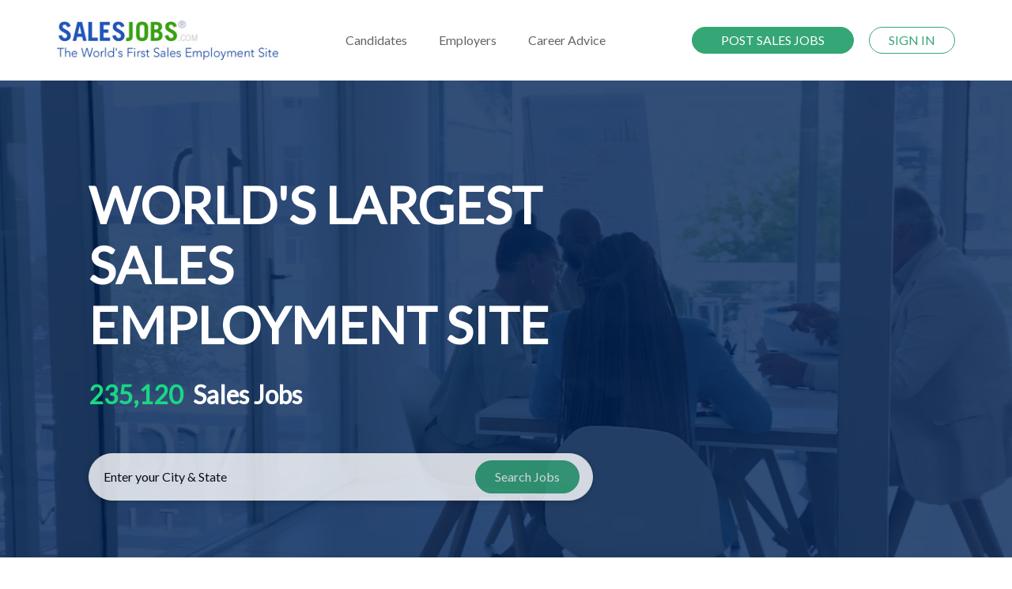

--- FILE ---
content_type: text/html; charset=utf-8
request_url: https://www.salesjobs.com/
body_size: 17441
content:
<!DOCTYPE html>
<html lang="en">
<head>
    <!-- Google tag (gtag.js) -->
    <script async src="https://www.googletagmanager.com/gtag/js?id=G-RMNEJXMXGV"></script>
    <script>
        window.dataLayer = window.dataLayer || [];
        function gtag() { dataLayer.push(arguments); }
        gtag('js', new Date());

        gtag('config', 'G-RMNEJXMXGV');
    </script>

    <script type="application/ld+json">
        {
          "@context": "http://schema.org",
          "@type": "LocalBusiness",
          "name": "Sales Jobs Inc.",
          "image": "https://www.salesjobs.com/images/salesjobs-logo.png",
          "email": "info@salesjobs.com",
          "address": {
            "@type": "PostalAddress",
            "streetAddress": "360 Spear St.",
            "addressLocality": "San Francisco",
            "addressRegion": "California",
            "addressCountry": "USA",
            "postalCode": "94105"
          },
          "openingHoursSpecification": {
            "@type": "OpeningHoursSpecification",
            "dayOfWeek": {
              "@type": "DayOfWeek",
              "name": "Monday-Friday"
            },
            "opens": "",
            "closes": ""
          },
          "url": "https://www.salesjobs.com/"
        }
    </script>


    <meta charset="utf-8" />
    <meta name="viewport" content="width=device-width, initial-scale=1.0" />
            <title>World&#x27;s Largest Sales Employment Site | SalesJobs.com</title>
        <meta name="description" content="Find 739,504 sales jobs on the largest sales job board. Apply to remote, work-from-home, sales rep, and sales manager jobs in seconds." />
        <meta name="keywords" content="Sales Jobs, Employment, job listings, job search, job search engine, Sales Representative" />
    <link rel="canonical" href="https://www.salesjobs.com/" />
    <link href="/favicon.ico" rel="shortcut icon" type="image/x-icon" />
    <link rel="stylesheet" href="/lib/bootstrap/dist/css/bootstrap.min.css" />
    <link rel="stylesheet" href="/css/site.min.css?v=XW0hTyc2X6-5SrPCPJUd3wfBavVNDRqrx7gi-rqz7Ss" />
    <link rel="stylesheet" href="https://cdnjs.cloudflare.com/ajax/libs/font-awesome/5.15.4/css/all.min.css">
    
    <link href="/css/home.css" rel="stylesheet" />
    <link href="https://fonts.googleapis.com/css?family=Lato" rel="stylesheet">


</head>
<body>

    <header b-vbw65ub22y class="header">
        <div b-vbw65ub22y class="container-fluid">
            <nav b-vbw65ub22y class="navbar navbar-expand-lg navbar-light">
                <a b-vbw65ub22y class="" href="/">
                    <img b-vbw65ub22y src="/images/salesjobs-logo.jpg" alt="SalesJobs.com logo" />
                </a>

                <button b-vbw65ub22y class="navbar-toggler collapsed" type="button" data-bs-toggle="collapse" data-bs-target="#navbarNav"
                        aria-controls="navbarNav" aria-expanded="false" aria-label="Toggle navigation">
                    <span b-vbw65ub22y class="icon-bar top-bar"></span>
                    <span b-vbw65ub22y class="icon-bar middle-bar"></span>
                    <span b-vbw65ub22y class="icon-bar bottom-bar"></span>
                </button>


                <div b-vbw65ub22y class="collapse navbar-collapse" id="navbarNav">
                    <ul b-vbw65ub22y class="navbar-nav mx-auto">

                            <li b-vbw65ub22y style="" class="nav-item dropdown">
                                <a b-vbw65ub22y class="nav-link" href="/candidate" id="navbarDropdownMenuLink" role="button" data-bs-toggle="dropdown" aria-expanded="false">
                                    Candidates
                                </a>
                                <ul b-vbw65ub22y class="dropdown-menu" aria-labelledby="navbarDropdownMenuLink">
                                    <li b-vbw65ub22y><a b-vbw65ub22y class="dropdown-item" href="/identity/account/register?returnUrl=returnUrl=%2Faccount/candidate&ut=candidate">Create Free Account</a></li>
                                    <li b-vbw65ub22y><a b-vbw65ub22y class="dropdown-item" href="/identity/account/login?ut=candidate">Register/Login</a></li>

                                    <hr b-vbw65ub22y class="dropdown-divider">
                                    <li b-vbw65ub22y>
                                        <a b-vbw65ub22y class="dropdown-item" href="https://www.salesjobs.com/sales-salary/index">
                                            Salary Calculator
                                        </a>
                                    </li>
                                    <li b-vbw65ub22y><a b-vbw65ub22y class="dropdown-item" href="/resources/free-sales-resume-templates">Resume Templates</a></li>
                                    <li b-vbw65ub22y><a b-vbw65ub22y class="dropdown-item" href="/resources/sales-career-advice">Career Advice</a></li>
                                    <li b-vbw65ub22y><a b-vbw65ub22y class="dropdown-item" href="/resources/sales-interviewing-guide">Sales Interviewing Guide</a></li>
                                    <li b-vbw65ub22y>
                                        <a b-vbw65ub22y class="dropdown-item" href="/resources/sales-resume-writing-guide">
                                            Sales Resume Writing Guide
                                        </a>
                                    </li>
                                    <li b-vbw65ub22y>
                                        <a b-vbw65ub22y class="dropdown-item" href="/resources/selling-advice">
                                            Selling Advice
                                        </a>
									</li>
									<li b-vbw65ub22y>
                                        <a b-vbw65ub22y class="dropdown-item" href="/sales-territory-guide/for">
                                            Sales Territory Insights

										</a>
									</li>
                                </ul>


                            </li>
                            <li b-vbw65ub22y class="nav-item dropdown">
                                <a b-vbw65ub22y class="nav-link" href="/employer/what-it-costs" id="navbarEmployerLink" role="button" data-bs-toggle="dropdown" aria-expanded="false">
                                    Employers
                                </a>

                                <ul b-vbw65ub22y class="dropdown-menu" aria-labelledby="navbarEmployerLink">
                                    <li b-vbw65ub22y><a b-vbw65ub22y class="dropdown-item" href="/employer/what-it-costs">Pricing &amp; Packages</a></li>
                                    <li b-vbw65ub22y><a b-vbw65ub22y class="dropdown-item" href="/employer/what-you-get">What you Get</a></li>
                                    <li b-vbw65ub22y><a b-vbw65ub22y class="dropdown-item" href="/employer/how-we-compare">How We Compare</a></li>
                                </ul>
                            </li>
                            <li b-vbw65ub22y class="nav-item">
                                <a b-vbw65ub22y class="nav-link" href="/career-advice/">Career Advice</a>
                            </li>
                    </ul>

                    <div b-vbw65ub22y class="header-btns">
                        

    <a class="btn btn-primary btn-sm rounded-pill mt-3 mb-3 btn-sz" href="/employer/Get-Started-Final">POST SALES JOBS</a>
    <a class="btn btn-outline-primary btn-sm rounded-pill ms-3 custom-border" href="/identity/account/login">SIGN IN</a>

                    </div>
                </div>
            </nav>
        </div>
    </header>

    

<div class="container-fluid homebanner-2">
            <video autoplay muted loop>
                <source src="/videos/Video-Banner-Option-2.mp4" type="video/mp4">
                Your browser does not support the video tag.
            </video>

        <div class="pt-lg-5 pt-sm-3 pb-sm-3 p-md-4">
            <div class="row px-md-4 pt-4 pb-0 pe-lg-0 pt-lg-5">
                <div class="col-lg-8 p-3 p-lg-5 pt-lg-4 text-white text-content">
                    <h1 class="display-7 fw-bold lh-2 ps-3 custom-heading-style">
                        WORLD'S LARGEST SALES<br />
                        EMPLOYMENT SITE<br />
                        <small class="extrabold">235,120</small>
                        <small class="semibold"> Sales Jobs</small>
                    </h1>
                    <form action="/sales-jobs" method="get" id="homeSearch" class="mt-5">
                        <div class="search-wrapper custom-search-wrapper" style="">
                            <input id="location" name="location" value="" placeholder="Enter your City & State" class="search-input basicAutoComplete" autocomplete="off">
                            <button type="submit" class="search-btn text-nowrap overflow-hidden  d-flex justify-content-center">Search Jobs<span class="search-icon"></span></button>
                        </div>
                    </form>
                </div>
            </div>
        </div>
    </div>

    <!-- Logos Section -->
    <div class="row logo-container d-flex justify-content-center align-items-center imgposition d-none d-md-flex">
                <img src="/images/brand/1 14.png" alt="Brand Logo" />
                <img src="/images/brand/1 15.png" alt="Brand Logo" />
                <img src="/images/brand/1 16.png" alt="Brand Logo" />
                <img src="/images/brand/1 17.png" alt="Brand Logo" />
                <img src="/images/brand/1 18.png" alt="Brand Logo" />
                <img src="/images/brand/1 19.png" alt="Brand Logo" />
                <img src="/images/brand/1 20.png" alt="Brand Logo" />
                <img src="/images/brand/1 21.png" alt="Brand Logo" />
                <img src="/images/brand/1 22.png" alt="Brand Logo" />
                <img src="/images/brand/1 23.png" alt="Brand Logo" />
                <img src="/images/brand/1 24.png" alt="Brand Logo" />
                <img src="/images/brand/1 25.png" alt="Brand Logo" />
                <img src="/images/brand/1 26.png" alt="Brand Logo" />
                <img src="/images/brand/14 1.png" alt="Brand Logo" />
    </div>

    <div class="homedetails">
        <div class="row section justify-content-center align-items-center">
            <div class="col-lg-4 col-md-6 col-sm-12 mb-3 homedetails-left">
                <div>
                    <img src="/images/photos/Rectangle 7.png" alt="Sales Professionals" />
                </div>
                <h2>SALES PROFESSIONALS</h2>
                <h3>Hundreds of Thousands of Sales Jobs. Find the one that suits you</h3>
                <p class="description">Complete our easy application form in a matter of minutes and you could be hearing from potential employers within 24 hours.</p>
                <div class="hb justify-content-center align-items-center" style="text-align: center">
                    <div>
                        <a class="btn btn-cus-home btn-cus-home-green rounded-pill" href="/identity/account/register">
                            Upload Your Resume for Free
                            <img src="/images/icons/fi_1092216.png" class="icon" alt="Upload Resume Icon">
                        </a>
                    </div>
                    <div>
                        <a class="btn btn-cus-home btn-cus-home-green rounded-pill" href="/sales-salary/index">
                            Salary Calculator
                            <img src="/images/icons/fi_2891382 (1).png" class="icon" alt="Salary Calculator Icon">
                        </a>
                    </div>
                    <div>
                        <a class="btn btn-cus-home btn-cus-home-green rounded-pill" href="/resources/free-sales-resume-templates">
                            Free Resume Templates
                            <img src="/images/icons/resume.png" class="icon" alt="Resume Templates Icon">
                        </a>
                    </div>

                </div>

            </div>
            <div class="col-md-1">
            </div>
            <div class="col-lg-4 col-md-6 col-sm-12 mb-3 homedetails-right">
                <div>
                    <img src="/images/photos/Rectangle 8.png" alt="Sales Employer" />
                </div>
                <h2>SALES EMPLOYER</h2>
                <h3>Perfect applicant. Quality work.</h3>
                <p class="description">We will email qualified applicants your job posting. When you find a good fit, use our convenient interview Scheduling Calendar to set up interviews.</p>

                <div class="hb justify-content-center align-items-center" style="text-align: center">
                    <div>
                        <a class="btn btn-cus-home btn-cus-home-blue rounded-pill" href="/employer/what-you-get">
                            What You Get
                            <img src="/images/icons/Vector (3).png" class="icon" alt="What You Get Icon">
                        </a>
                    </div>
                    <div>
                        <a class="btn btn-cus-home btn-cus-home-blue rounded-pill" href="/employer/what-it-costs">
                            What It Costs
                            <img src="/images/icons/Vector (1).png" class="icon" alt="What It Costs Icon">
                        </a>
                    </div>
                    <div>
                        <a class="btn btn-cus-home btn-cus-home-blue rounded-pill" href="/employer/how-we-compare">
                            How We Compare
                            <img src="/images/icons/Vector (2).png" class="icon" alt="How We Compare Icon">
                        </a>
                    </div>
                </div>
            </div>
        </div>
    </div>


    <div b-vbw65ub22y class="container">
        <main b-vbw65ub22y role="main" class="mt-4 pb-3 main-content-wrapper">
            




        </main>
    </div>

    

    <footer b-vbw65ub22y class="py-3 full-width-footer " >
        <div b-vbw65ub22y class="container-fluid">
            <ul b-vbw65ub22y class="align-items-center nav justify-content-evenly border-bottom pb-3 mb-3">
                <li b-vbw65ub22y class="nav-item"><a b-vbw65ub22y href="/" class="nav-link px-2 text-muted">Home</a></li>
                <li b-vbw65ub22y class="nav-item"><a b-vbw65ub22y href="/identity/account/register?returnUrl=returnUrl=%2Faccount/candidate&ut=candidate" class="nav-link px-2 text-muted">Job Seekers</a></li>
                <li b-vbw65ub22y class="nav-item"><a b-vbw65ub22y href="/employer/Get-Started-Final" class="nav-link px-2 text-muted">Employers</a></li>
                <li b-vbw65ub22y class="nav-item"><a b-vbw65ub22y href="/agencies" class="nav-link px-2 text-muted">Agencies</a></li>
                <!--<li class="nav-item"><a href="#" class="nav-link px-2 text-muted">Site Map</a></li> b-vbw65ub22y-->
                <li b-vbw65ub22y class="nav-item"><a b-vbw65ub22y href="/list-sales-jobs/" class="nav-link px-2 text-muted">Sales Jobs Listings</a></li>
                <li b-vbw65ub22y class="nav-item"><a b-vbw65ub22y href="/privacy" class="nav-link px-2 text-muted">Privacy Policy</a></li>
                <li b-vbw65ub22y class="nav-item"><a b-vbw65ub22y href="/about" class="nav-link px-2 text-muted">About Us</a></li>
                <li b-vbw65ub22y class="nav-item"><a b-vbw65ub22y class="nav-link text-muted" href="/contact">Contact Us</a></li>
            </ul>

            <div b-vbw65ub22y class="d-flex flex-wrap justify-content-between align-items-center">
                <div b-vbw65ub22y class="col-md-4 d-flex align-items-center">
                    <span b-vbw65ub22y class="text-muted">
                        © 1997-
                        &copy; 2026 All Rights Reserved SalesJobs.com, Sales Jobs LLC.
                        SalesJobs.com
                    </span>
                </div>

                <ul b-vbw65ub22y class="nav col-md-4 justify-content-end list-unstyled d-flex">
                    <li b-vbw65ub22y class="ms-3"><a b-vbw65ub22y href="https://www.facebook.com/SalesJobscom-310679535669488/" class="me-4 link-secondary"><i b-vbw65ub22y class="fab fa-facebook-f"></i> </a></li>
                    <li b-vbw65ub22y class="ms-3"><a b-vbw65ub22y href="http://twitter.com/salesjobs_com/" class="me-4 link-secondary"> <i b-vbw65ub22y class="fab fa-twitter"></i></a></li>
                    <li b-vbw65ub22y class="ms-3"><a b-vbw65ub22y href="http://www.linkedin.com/company/salesjobs-inc/" class="me-4 link-secondary"><i b-vbw65ub22y class="fab fa-linkedin"></i></a></li>
                </ul>
            </div>
        </div>
    </footer>


    <script src="/lib/jquery/dist/jquery.min.js"></script>
    <script src="/lib/bootstrap/dist/js/bootstrap.bundle.min.js"></script>
    <script src="/js/site.js?v=LZBTl0itvAvPSzWMeYsBKwJyFnj7isWOC_y8ICVZybc"></script>
    <script src="/js/autocomplete.js"></script>
    
    <script>
        function updatePlaceholder() {
            var inputElement = document.getElementById('location');
            if (window.innerWidth < 365) {
                inputElement.placeholder = "Enter Location";
            } else {
                inputElement.placeholder = "Enter your City & State";
            }
        }

        // Update placeholder on page load
        window.onload = updatePlaceholder;

        // Update placeholder on window resize
        window.onresize = updatePlaceholder;
    </script>

</body>
</html>


--- FILE ---
content_type: text/css
request_url: https://www.salesjobs.com/css/home.css
body_size: 5422
content:
/* Import fonts */
@import url('https://fonts.googleapis.com/css2?family=Lato:wght@400&family=Plus+Jakarta+Sans:wght@700;800&display=swap');

/* General Reset and Base Styles */
body, html {
    margin: 0;
    padding: 0;
    box-sizing: border-box;
    font-family: Arial, sans-serif;
}

.custom-heading-style {
    font-family: 'Lato', sans-serif;
    font-weight: 900; /* Extra bold */
    font-size: 4rem; /* Responsive font size */
}

    .custom-heading-style small {
        font-size: 2rem; /* Responsive font size */
    }

.extrabold {
    color: #1AD684;
}

.custom-button {
    display: inline-flex;
    align-items: center;
    justify-content: center;
    padding: 0.75rem 1.25rem;
    margin-bottom: 1.25rem;
    font-family: 'Lato', sans-serif;
    font-size: 1rem;
    font-weight: 400;
    color: #ffffff;
    border: none;
    border-radius: 0.5rem;
    cursor: pointer;
    transition: background-color 0.3s ease;
    gap: 0.5rem;
    width: 100%;
    max-width: 22rem;
    height: auto;
}

    .custom-button .icon-left, .custom-button .icon-right {
        font-size: 1.25rem;
    }

    .custom-button .button-text {
        flex: 1;
        text-align: center;
    }

.custom-button-right {
    background-color: #1D52B3;
}

    .custom-button-right:hover {
        background-color: #143B7D;
    }

.custom-button-left {
    background-color: #35A675;
}

    .custom-button-left:hover {
        background-color: #287C57;
    }

/* Logo Styles */
.logo-container img {
    max-width: 7%;
    height: auto;
}

@media (max-width: 1200px) {
    .logo-container img {
        max-width: 14%; /* Increase max-width */
    }
}

@media (max-width: 600px) {
    .logo-container img {
        max-width: 20%; /* Increase max-width */
    }
}

.imgposition {
    margin: 1.5rem 5%;
}

/* Typography for Sections */
.section .title {
    font-family: 'Plus Jakarta Sans';
    font-size: 2rem; /* Responsive font size */
    font-weight: 800;
    color: #2456BC;
    margin-bottom: 2.5rem;
}

.section .subtitle {
    font-family: 'Plus Jakarta Sans';
    font-size: 2.5rem; /* Responsive font size */
    font-weight: 700;
    color: #333333;
    margin-bottom: 2rem;
}

.section .description {
    font-family: 'Lato', sans-serif;
    font-size: 1rem; /* Responsive font size */
    font-weight: 400;
    color: black;
    margin-bottom: 2rem;
}

/* Layout Adjustments */
.left-dil, .right-dil {
    padding: 1rem;
}

.left-img, .right-text {
    padding: 0;
}

.left-text {
    margin-left: 0;
}

.right-dil {
    padding-left: 1rem;
}



/* Footer */
.home-footer-wrap {
    background-image: url(/images/home-footer.png);
    padding: 2rem;
    background-repeat: no-repeat;
    background-size: cover;
}

    .home-footer-wrap ul {
        list-style: none;
        padding: 0;
        margin-top: 1.5rem;
    }

    .home-footer-wrap li {
        margin-bottom: 0.625rem;
    }

        .home-footer-wrap li a {
            text-decoration: none;
            color: #415C7C;
        }

            .home-footer-wrap li a:hover {
                color: #678EBC;
            }

/* Callout Boxes */
.box-wrap {
    width: 100%;
    max-width: calc(50% - 20px);
    background-color: #fff;
    padding: 0;
    box-shadow: 0 2px 10px rgba(0, 0, 0, 0.2);
    border-radius: 0.3125rem;
    overflow: hidden;
    margin-bottom: 1rem;
}

.box-img {
    min-height: 19.375rem;
    background-repeat: no-repeat;
    background-size: cover;
    display: flex;
    justify-content: flex-end;
    flex-direction: column;
}

.box-img-content {
    padding: 1.5625rem 2.5rem;
    color: #fff;
}

    .box-img-content h3 {
        font-size: 2.25rem; /* Responsive font size */
        margin-bottom: 0.625rem;
    }

    .box-img-content p {
        font-size: 1rem; /* Responsive font size */
        font-weight: 500;
    }

.bottom-content {
    padding: 1.5625rem 2.8125rem;
}

    .bottom-content ul {
        display: flex;
        flex-wrap: wrap;
        justify-content: space-between;
        list-style: disc;
        padding: 0;
    }

        .bottom-content ul li {
            font-size: 1rem; /* Responsive font size */
            margin: 0.3125rem 0;
            width: calc(50% - 20px);
        }

/* Responsive Typography */
@media (max-width: 768px) {
    .custom-heading-style {
        font-size: 3rem;
    }

        .custom-heading-style small {
            font-size: 1.5rem;
        }

    .section .title {
        font-size: 1.5rem;
    }

    .section .subtitle {
        font-size: 2rem;
    }

    .section .description {
        font-size: 0.875rem;
    }

    .search-wrapper .search-btn {
        width: 50%;
    }
}

@media (max-width: 576px) {
    .custom-heading-style {
        font-size: 2rem;
    }

        .custom-heading-style small {
            font-size: 1.25rem;
        }

    .section .title {
        font-size: 1.25rem;
    }

    .section .subtitle {
        font-size: 1.5rem;
    }

    .section .description {
        font-size: 0.75rem;
    }

    .search-wrapper .search-btn {
        font-size: 0.875rem;
    }
}
